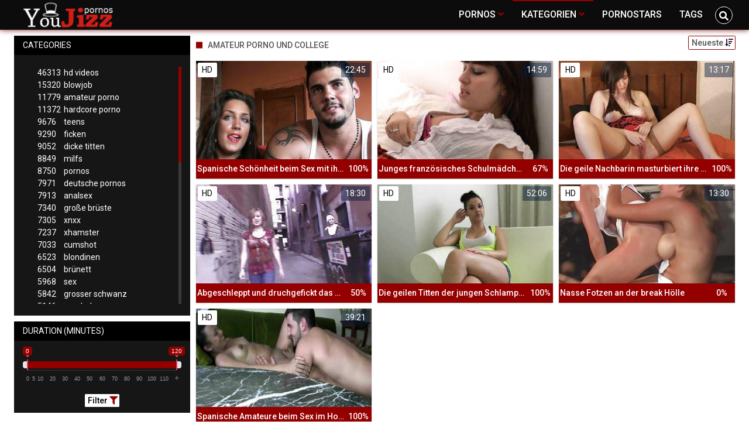

--- FILE ---
content_type: text/html;charset=utf-8
request_url: https://youjizzdeutsch.com/channels/10106/amateur-porno-und-college/
body_size: 7432
content:
<!DOCTYPE html>
<!--[if lt IE 7]><html lang="de" class="no-js lt-ie9 lt-ie8 lt-ie7"><![endif]-->
<!--[if IE 7]><html lang="de" class="no-js lt-ie9 lt-ie8 ie-7-only"><![endif]-->
<!--[if IE 8]><html lang="de" class="no-js lt-ie9 ie-8-only"><![endif]-->
<!--[if gte IE 9]><!--> <html lang="de" class="no-js no-filter"><!--<![endif]-->
    <head>
		<meta name="6a97888e-site-verification" content="205baa34c6cad63c415e7af090b92815">
        <meta charset="UTF-8">
<title>Amateur Porno Und College  - Pornos und Sexvideos ★ Youjizzdeutsch.com</title>
<script>
    var domainName = 'youjizzdeutsch.com';
    var _basehttp = 'https://youjizzdeutsch.com', settings = {};
</script>

<link rel="dns-prefetch" href=”https://fonts.googleapis.com”>
<link rel="dns-prefetch" href=”https://delivery.trafficfabrik.com/”>
<link rel="dns-prefetch" href=”https://delivery.tf-con.com”>
<link rel="dns-prefetch" href=”https://q.tf-con.com”>
<link rel="dns-prefetch" href=”https://www.google-analytics.com”>
<link rel="preload stylesheet" as="style" href="https://youjizzdeutsch.com/templates/default_tube2019/css/styles.css">
<link rel="preload stylesheet" as="style" href="https://youjizzdeutsch.com/templates/default_tube2019/css/custom.css">
<link rel="preload stylesheet" as="style" href="https://youjizzdeutsch.com/templates/default_tube2019/css/overwrite.css">
<link rel="preload" href="/templates/default_tube2019/js/functions.js" as="script">
<link rel="preload" href="/templates/default_tube2019/js/custom.js" as="script">

<link rel="preload" href="https://cdnjs.cloudflare.com/ajax/libs/font-awesome/5.12.0/webfonts/fa-regular-400.eot" as="font">
<link rel="preload" href="https://cdnjs.cloudflare.com/ajax/libs/font-awesome/5.12.0/webfonts/fa-solid-900.eot" as="font">

<meta http-equiv="X-UA-Compatible" content="IE=edge">
<meta name="RATING" content="RTA-5042-1996-1400-1577-RTA">
<meta name="viewport" content="width=device-width, initial-scale=1.0, minimum-scale=1.0, maximum-scale=1.0, user-scalable=no">
<meta name="author" content="youjizzdeutsch.com">
<meta name="description" content="Schau dir Pornos der Kategorie Amateur Porno Und College gratis an. Kostenlose Pornos ✓ Große Auswahl ✓ Täglich neu.">
<meta name="keywords" content="">
<meta name="robots" content="index,follow">
<meta http-equiv="content-language" content="de">
<link rel="stylesheet" media="screen" href="https://youjizzdeutsch.com/templates/default_tube2019/css/bootstrap.css">
<link rel="stylesheet" media="screen" href="https://youjizzdeutsch.com/templates/default_tube2019/css/styles.css">
<style type="text/css">
@font-face{font-family:"Font Awesome 5 Free";font-style:normal;font-weight:400;font-display:auto;src:url(https://cdnjs.cloudflare.com/ajax/libs/font-awesome/5.12.0/webfonts/fa-regular-400.eot);src:url(https://cdnjs.cloudflare.com/ajax/libs/font-awesome/5.12.0/webfonts/fa-regular-400.eot?#iefix) format("embedded-opentype"),url(/templates/default_tube2019/css/fa-regular-400.woff2) format("woff2"),url(https://cdnjs.cloudflare.com/ajax/libs/font-awesome/5.12.0/webfonts/fa-regular-400.woff) format("woff"),url(https://cdnjs.cloudflare.com/ajax/libs/font-awesome/5.12.0/webfonts/fa-regular-400.ttf) format("truetype"),url(https://cdnjs.cloudflare.com/ajax/libs/font-awesome/5.12.0/webfonts/fa-regular-400.svg#fontawesome) format("svg")}.far{font-family:"Font Awesome 5 Free";font-weight:400}@font-face{font-family:"Font Awesome 5 Free";font-style:normal;font-weight:900;font-display:auto;src:url(https://cdnjs.cloudflare.com/ajax/libs/font-awesome/5.12.0/webfonts/fa-solid-900.eot);src:url(https://cdnjs.cloudflare.com/ajax/libs/font-awesome/5.12.0/webfonts/fa-solid-900.eot?#iefix) format("embedded-opentype"),url(https://cdnjs.cloudflare.com/ajax/libs/font-awesome/5.12.0/webfonts/fa-solid-900.woff2) format("woff2"),url(https://cdnjs.cloudflare.com/ajax/libs/font-awesome/5.12.0/webfonts/fa-solid-900.woff) format("woff"),url(https://cdnjs.cloudflare.com/ajax/libs/font-awesome/5.12.0/webfonts/fa-solid-900.ttf) format("truetype"),url(https://cdnjs.cloudflare.com/ajax/libs/font-awesome/5.12.0/webfonts/fa-solid-900.svg#fontawesome) format("svg")}.fa,.fas{font-family:"Font Awesome 5 Free";font-weight:900}
</style>
<!-- <link href="https://cdnjs.cloudflare.com/ajax/libs/mdbootstrap/4.10.1/css/mdb.min.css" rel="stylesheet"> -->


 
<link rel="shortcut icon" href="https://youjizzdeutsch.com/templates/default_tube2019/images/touch/fav.png" type="image/x-icon">

<!-- Disable tap highlight on IE -->
<meta name="msapplication-tap-highlight" content="no">
<!-- Add to homescreen for Chrome on Android -->
<meta name="mobile-web-app-capable" content="yes">
<meta name="application-name" content="Youjizzdeutsch">
<link rel="icon" sizes="192x192" href="https://youjizzdeutsch.com/templates/default_tube2019/images/touch/chrome-touch-icon-192x192.png">

<!-- Add to homescreen for Safari on iOS -->
<meta name="apple-mobile-web-app-capable" content="yes">
<meta name="apple-mobile-web-app-status-bar-style" content="black">
<meta name="apple-mobile-web-app-title" content="Youjizzdeutsch">
<link rel="apple-touch-icon" href="https://youjizzdeutsch.com/templates/default_tube2019/images/touch/apple-touch-icon.png">

<!-- Tile icon for Win8 (144x144 + tile color) -->
<meta name="msapplication-TileImage" content="https://youjizzdeutsch.com/templates/default_tube2019/images/touch/ms-touch-icon-144x144-precomposed.png">
<meta name="msapplication-TileColor" content="#000000">

<!-- Color the status bar on mobile devices -->
<meta name="theme-color" content="#000000">
<link rel="canonical" href="https://youjizzdeutsch.com/kategorien/10106/amateur-porno-und-college/">


    <script type="application/ld+json">
    {
            "@context": "https://schema.org",
            "@graph": [{
                "@type": "WebSite",
                "@id": "https://youjizzdeutsch.com#website",
                "url": "https://youjizzdeutsch.com",
                "logo": "https://youjizzdeutsch.com/templates/default_tube2019/images/touch/chrome-touch-icon-192x192.png",
                "inLanguage": "de-DE",
                "name": "youjizzdeutsch.com",
                "potentialAction": {
                    "@type": "SearchAction",
                    "target": "https://youjizzdeutsch.com/search/{search_term_string}/",
                    "query-input": "required name=search_term_string"
                },
                "publisher": {
                    "@id": "https://youjizzdeutsch.com#organization"
                }
            }, {
                "@type": "WebPage",
                "@id": "https://youjizzdeutsch.com/channels/10106/amateur-porno-und-college/#webpage",
                "url": "https://youjizzdeutsch.com/channels/10106/amateur-porno-und-college/",
                "inLanguage": "de-DE",
                "name": "",
                
                "isPartOf": {
                    "@id": "https://youjizzdeutsch.com#website"
                },
                "description": "Schau dir Pornos der Kategorie Amateur Porno Und College gratis an. Kostenlose Pornos ✓ Große Auswahl ✓ Täglich neu."
            }]
        }
        </script>


<!-- Web Application Manifest -->
<script
  type="text/javascript" defer
  src="https://cdnjs.cloudflare.com/ajax/libs/jquery/3.5.1/jquery.min.js"
  crossorigin="anonymous"></script>

<!-- <script type="text/javascript" defer src="https://code.jquery.com/jquery-migrate-1.4.1.min.js"></script>
 -->
<script type="text/javascript" defer src="https://cdnjs.cloudflare.com/ajax/libs/jquery.lazy/1.7.10/jquery.lazy.min.js"></script>
<script type="text/javascript" defer src="https://cdnjs.cloudflare.com/ajax/libs/jquery.lazy/1.7.10/plugins/jquery.lazy.iframe.min.js"></script>

<script type="text/javascript" defer src="https://youjizzdeutsch.com/templates/default_tube2019/js/custom.js"></script>
 <link
  rel="preload"
  as="style"
  onload="this.rel = 'stylesheet'"
  href="https://fonts.googleapis.com/css?family=Roboto:300,400,500,700,900">
<link rel="alternate" type="application/rss+xml" title="RSS Feed for Youjizzdeutsch" href="https://youjizzdeutsch.com/rss" />


     </head>
    <body class="page-index-channel">

        <section class="page-wrap">
            <header class="header-sec" id="navbar">
    <div class="main-header">
        <div class="wrapper">
            <div class="row">

                <div class="logo-col col-8">
                    <h1>
                        <a href="https://youjizzdeutsch.com" title="Youjizzdeutsch">
                            <img src="https://youjizzdeutsch.com/templates/default_tube2019/images/logo.png" alt="Home - Youjizzdeutsch">
                        </a>
                    </h1>
                </div>
				
                    <script type="text/javascript">
                        window.onscroll = function() {myFunction()};
                        var navbar = document.getElementById("navbar");
                        function myFunction() {
                          if (window.pageYOffset >= 5) {
                            navbar.classList.add("sticky")
                          } else {
                            navbar.classList.remove("sticky");
                          }
                        }
                    </script>
					
                <div class="nav-col col">
                    <div class="nav-inner-col inner-col" data-container="nav">
                        <ul class="main-nav">
                            <li class="nav-elem has-list">
                                <a href="https://youjizzdeutsch.com/videos/" title="Pornos">
                                    <span class="sub-label">Pornos</span>
                                    <i class="fas fa-angle-down downrem"></i>
                                </a>

                                <a href="#" class="show-drop">
                                    <i class="fas fa-angle-down"></i>
                                </a>

                                <ul class="nav-drop">
                                    <li><a href="https://youjizzdeutsch.com/videos/" title="Neue Pornos">Neue Pornos</a></li>
                                    <li><a href="https://youjizzdeutsch.com/most-viewed/" title="Meist gesehen">Meist gesehen</a></li>
                                    <li><a href="https://youjizzdeutsch.com/top-rated/" title="Beste Bewertung">Beste Bewertung</a></li>
                                    <li><a href="https://youjizzdeutsch.com/longest/" title="Lange Pornos">Lange Pornos</a></li>
                                </ul>
                            </li>

                            <li class="nav-elem has-drop active">
                                
                                <a href="https://youjizzdeutsch.com/kategorien/" title= "Kategorien">

                                    <span class="sub-label">Kategorien</span>

                                    <i class="fas fa-angle-down downrem"></i>
                                </a>

                                <a href="#" class="show-drop">
                                     <i class="fas fa-angle-down"></i>
                                </a>

                                <div class="nav-channels">
                                    <div class="wrapper">
                                        <div class="row">

                                            <!-- item -->
<div class="item-col col -channel">
    <a href="https://youjizzdeutsch.com/channels/10/amateur-porno/" title="amateur porno">
            <div class="text-center">
                <img class="img-fluid w-100 citem__thumb-img" data-src="https://youjizzdeutsch.com/kategorienbilder/amateur-porno.jpg" width="320" height="240" alt="amateur porno">
            </div>
        <span class="item-info">
            <span class="item-name">amateur porno (11779)</span>
        </span>
    </a>
</div>
<!-- item END --><!-- item -->
<div class="item-col col -channel">
    <a href="https://youjizzdeutsch.com/channels/1/analsex/" title="analsex">
            <div class="text-center">
                <img class="img-fluid w-100 citem__thumb-img" data-src="https://youjizzdeutsch.com/kategorienbilder/analsex.jpg" width="320" height="240" alt="analsex">
            </div>
        <span class="item-info">
            <span class="item-name">analsex (7913)</span>
        </span>
    </a>
</div>
<!-- item END --><!-- item -->
<div class="item-col col -channel">
    <a href="https://youjizzdeutsch.com/channels/199/deutsche-pornos/" title="deutsche pornos">
            <div class="text-center">
                <img class="img-fluid w-100 citem__thumb-img" data-src="https://youjizzdeutsch.com/kategorienbilder/deutsche-pornos.jpg" width="320" height="240" alt="deutsche pornos">
            </div>
        <span class="item-info">
            <span class="item-name">deutsche pornos (7971)</span>
        </span>
    </a>
</div>
<!-- item END --><!-- item -->
<div class="item-col col -channel">
    <a href="https://youjizzdeutsch.com/channels/5/hd-videos/" title="hd videos">
            <div class="text-center">
                <img class="img-fluid w-100 citem__thumb-img" data-src="https://youjizzdeutsch.com/kategorienbilder/hd-videos.jpg" width="320" height="240" alt="hd videos">
            </div>
        <span class="item-info">
            <span class="item-name">hd videos (46313)</span>
        </span>
    </a>
</div>
<!-- item END --><!-- item -->
<div class="item-col col -channel">
    <a href="https://youjizzdeutsch.com/channels/78/mom/" title="mom">
            <div class="text-center">
                <img class="img-fluid w-100 citem__thumb-img" data-src="https://youjizzdeutsch.com/kategorienbilder/mom.jpg" width="320" height="240" alt="mom">
            </div>
        <span class="item-info">
            <span class="item-name">mom (1859)</span>
        </span>
    </a>
</div>
<!-- item END --><!-- item -->
<div class="item-col col -channel">
    <a href="https://youjizzdeutsch.com/channels/13/teens/" title="teens">
            <div class="text-center">
                <img class="img-fluid w-100 citem__thumb-img" data-src="https://youjizzdeutsch.com/kategorienbilder/teens.jpg" width="320" height="240" alt="teens">
            </div>
        <span class="item-info">
            <span class="item-name">teens (9676)</span>
        </span>
    </a>
</div>
<!-- item END -->
                                            <div class="item-col col -channel -see-all">
                                                <a href="https://youjizzdeutsch.com/kategorien/" title="Mehr Kategorien">
                                                    <span class="image">
                                                        
                                                        <img src="/templates/default_tube2019/images/round-add-button.png"/></img>
                                                    </span>
                                                    

                                                    <span class="item-info">
                                                        <span class="item-name">Mehr Kategorien</span>
                                                    </span>
                                                </a>
                                            </div>
                                        </div>
                                    </div>
                                </div>
                            </li>

                            <li class="nav-elem">
                                <a href="https://youjizzdeutsch.com/models/" title="Pornostars">
                                    <span class="sub-label">Pornostars</span>
                                </a>
                            </li>
                            <li class="nav-elem">
                                <a href="https://youjizzdeutsch.com/tags" title="Tags">
                                    <span class="sub-label">Tags</span>
                                </a>
                            </li>

                    <div class="search-box" data-container="search">
                        <form action="https://youjizzdeutsch.com/searchgate.php" method="GET" >
                            <div class="search-wrap">
                                <input type="text" placeholder="Suche..." value="" name="q" class="">
                                <button title="search" class="btn btn-search" type="submit">
                                    <i class="fas fa-search"></i>
                                </button>
                            </div>
                        </form>
                    </div>
                </div>

                <div class="trigger-col col float-right">
                    <button title="searchdrop" class="btn btn-trigger btn-trigger-search" data-mb="trigger" data-target="search">
                        <i class="fas fa-search"></i>
                    </button>

                    <button title="navbutton" class="btn btn-trigger btn-trigger-nav" data-mb="trigger" data-target="nav">
                        <i class="fas fa-bars"></i>
                    </button>
                </div>
            </div>
        </div>
    </div>
</header>
            <section class="notification-sec">
    <div class="wrapper">
        <div class="row">

            <!-- notice -->
            <div class="notice-col col-full col text-center">
                <div class="notice-inner-col inner-col">
                                                                                                                                                            </div>
            </div>
            <!-- notice END -->


        </div>
    </div>
</section>
                                    <section class="content-sec">
                <div class="wrapper">
                    <div class="row">

                        <!-- aside-main -->
<aside class="aside-main-col col" data-mb="aside" data-opt-filters-on="Show filters" data-opt-filters-off="Hide filters">
    <div class="filter-box">

            <div class="filter-box">
            <div class="filter-header">
                Categories            </div>

            <div class="filter-content">
                <div class="channels-list -scrollbar">
                    <div class="scrollbar"><div class="track"><div class="thumb"><div class="end"></div></div></div></div>
                    <div class="viewport">
                        <div class="overview">
                            <ul><li><a title='hd videos' href='https://youjizzdeutsch.com/channels/5/hd-videos/'><span class="counter">46313</span>hd videos</a></li><li><a title='blowjob' href='https://youjizzdeutsch.com/channels/3/blowjob/'><span class="counter">15320</span>blowjob</a></li><li><a title='amateur porno' href='https://youjizzdeutsch.com/channels/10/amateur-porno/'><span class="counter">11779</span>amateur porno</a></li><li><a title='hardcore porno' href='https://youjizzdeutsch.com/channels/6/hardcore-porno/'><span class="counter">11372</span>hardcore porno</a></li><li><a title='teens' href='https://youjizzdeutsch.com/channels/13/teens/'><span class="counter">9676</span>teens</a></li><li><a title='ficken' href='https://youjizzdeutsch.com/channels/7/ficken/'><span class="counter">9290</span>ficken</a></li><li><a title='dicke titten' href='https://youjizzdeutsch.com/channels/2/dicke-titten/'><span class="counter">9052</span>dicke titten</a></li><li><a title='milfs' href='https://youjizzdeutsch.com/channels/68/milfs/'><span class="counter">8849</span>milfs</a></li><li><a title='pornos' href='https://youjizzdeutsch.com/channels/221/pornos/'><span class="counter">8750</span>pornos</a></li><li><a title='deutsche pornos' href='https://youjizzdeutsch.com/channels/199/deutsche-pornos/'><span class="counter">7971</span>deutsche pornos</a></li><li><a title='analsex' href='https://youjizzdeutsch.com/channels/1/analsex/'><span class="counter">7913</span>analsex</a></li><li><a title='große brüste' href='https://youjizzdeutsch.com/channels/189/grose-bruste/'><span class="counter">7340</span>große brüste</a></li><li><a title='xnxx' href='https://youjizzdeutsch.com/channels/162/xnxx/'><span class="counter">7305</span>xnxx</a></li><li><a title='xhamster' href='https://youjizzdeutsch.com/channels/65/xhamster/'><span class="counter">7237</span>xhamster</a></li><li><a title='cumshot' href='https://youjizzdeutsch.com/channels/4/cumshot/'><span class="counter">7033</span>cumshot</a></li><li><a title='blondinen' href='https://youjizzdeutsch.com/channels/100/blondinen/'><span class="counter">6523</span>blondinen</a></li><li><a title='brünett' href='https://youjizzdeutsch.com/channels/25/brunett/'><span class="counter">6504</span>brünett</a></li><li><a title='sex' href='https://youjizzdeutsch.com/channels/139/sex/'><span class="counter">5968</span>sex</a></li><li><a title='grosser schwanz' href='https://youjizzdeutsch.com/channels/54/grosser-schwanz/'><span class="counter">5842</span>grosser schwanz</a></li><li><a title='pornhub' href='https://youjizzdeutsch.com/channels/53/pornhub/'><span class="counter">5146</span>pornhub</a></li><li><a title='fette ärsche' href='https://youjizzdeutsch.com/channels/23/fette-arsche/'><span class="counter">5001</span>fette ärsche</a></li><li><a title='youporn' href='https://youjizzdeutsch.com/channels/35/youporn/'><span class="counter">4507</span>youporn</a></li><li><a title='girl masturbiert' href='https://youjizzdeutsch.com/channels/89/girl-masturbiert/'><span class="counter">4499</span>girl masturbiert</a></li><li><a title='doggy style' href='https://youjizzdeutsch.com/channels/56/doggy-style/'><span class="counter">4179</span>doggy style</a></li><li><a title='babes' href='https://youjizzdeutsch.com/channels/86/babes/'><span class="counter">4172</span>babes</a></li><li><a title='reife frauen' href='https://youjizzdeutsch.com/channels/37/reife-frauen/'><span class="counter">3973</span>reife frauen</a></li><li><a title='gesichtsbesamung' href='https://youjizzdeutsch.com/channels/130/gesichtsbesamung/'><span class="counter">3869</span>gesichtsbesamung</a></li><li><a title='xvideos' href='https://youjizzdeutsch.com/channels/9/xvideos/'><span class="counter">3794</span>xvideos</a></li><li><a title='pov' href='https://youjizzdeutsch.com/channels/230/pov/'><span class="counter">3766</span>pov</a></li><li><a title='porno' href='https://youjizzdeutsch.com/channels/379/porno/'><span class="counter">3749</span>porno</a></li><li><a title='durchschaut' href='https://youjizzdeutsch.com/channels/652/durchschaut/'><span class="counter">3674</span>durchschaut</a></li><li><a title='hd videos und blowjob' href='https://youjizzdeutsch.com/channels/6938/hd-videos-und-blowjob/'><span class="counter">3493</span>hd videos und blowjob</a></li><li><a title='interracial' href='https://youjizzdeutsch.com/channels/58/interracial/'><span class="counter">3458</span>interracial</a></li><li><a title='homemade porn' href='https://youjizzdeutsch.com/channels/178/homemade-porn/'><span class="counter">3368</span>homemade porn</a></li><li><a title='online' href='https://youjizzdeutsch.com/channels/2481/online/'><span class="counter">3347</span>online</a></li><li><a title='kleine titten' href='https://youjizzdeutsch.com/channels/102/kleine-titten/'><span class="counter">3336</span>kleine titten</a></li><li><a title='flotter dreier' href='https://youjizzdeutsch.com/channels/122/flotter-dreier/'><span class="counter">3330</span>flotter dreier</a></li><li><a title='lesben porno' href='https://youjizzdeutsch.com/channels/90/lesben-porno/'><span class="counter">3272</span>lesben porno</a></li><li><a title='masturbation' href='https://youjizzdeutsch.com/channels/330/masturbation/'><span class="counter">3235</span>masturbation</a></li><li><a title='muschi' href='https://youjizzdeutsch.com/channels/258/muschi/'><span class="counter">3121</span>muschi</a></li><li><a title='europäische pornos' href='https://youjizzdeutsch.com/channels/295/europaische-pornos/'><span class="counter">3113</span>europäische pornos</a></li><li><a title='hd videos und pornos' href='https://youjizzdeutsch.com/channels/6937/hd-videos-und-pornos/'><span class="counter">2962</span>hd videos und pornos</a></li><li><a title='die geilsten frauen' href='https://youjizzdeutsch.com/channels/81/die-geilsten-frauen/'><span class="counter">2957</span>die geilsten frauen</a></li><li><a title='kleine brüste' href='https://youjizzdeutsch.com/channels/3018/kleine-bruste/'><span class="counter">2951</span>kleine brüste</a></li><li><a title='titten' href='https://youjizzdeutsch.com/channels/492/titten/'><span class="counter">2942</span>titten</a></li><li><a title='creampie' href='https://youjizzdeutsch.com/channels/55/creampie/'><span class="counter">2890</span>creampie</a></li><li><a title='muschis' href='https://youjizzdeutsch.com/channels/183/muschis/'><span class="counter">2878</span>muschis</a></li><li><a title='sexspielzeug' href='https://youjizzdeutsch.com/channels/11/sexspielzeug/'><span class="counter">2867</span>sexspielzeug</a></li></ul>                        </div>
                    </div>
                </div>
            </div>
        </div>
    
            <div class="filter-box">
            <div class="filter-header">
                Duration <span class="sub-label">(minutes)</span>
            </div>

            <div class="filter-content">
                <div class="duration">
                                        <input type="text" data-from="0" data-to="120" data-max="120" data-min="0" data-attr-from="durationFrom" data-attr-to="durationTo" data-multiplication="60" id="range_length_filter" name="filter_length" value="" >
                </div>
                <br>
                <div class="filter__buttons text-center">
                    <button name="Filter" class="btnslider btn-dark btn-sm" data-variant="0">
                        <span class="btn-label">Filter </span>
                        <i class="fas fa-filter"></i>
                    </button>
                </div>
            </div>
        </div>
    </aside>
<!-- aside-main END -->                        <!-- main -->
                        <main class="main-col col sortbutton">
                            <header class="row justify-content-between">
                                
                                                                <div class="title-col -normal col">
                                    <h2>
                                        Amateur Porno Und College                                                                            </h2>
                                </div>
                                <div class="header-filter"">
                <button name="Sortieren" class="btn-dropdown btn-outline-primary btn-sm" data-toggle="dropdown">
                    <span class="btn-label">Neueste </span>
                    <i class="fas fa-sort-amount-down"></i>
                </button>

                <ul class="dropdown-menu dropdown-menu-right">
                    <li><a href="https://youjizzdeutsch.com/channels/10106/amateur-porno-und-college/" title="Neueste">Neueste</a></li><li><a href="https://youjizzdeutsch.com/channels/10106/amateur-porno-und-college/rating/" title="Best Bewertet">Best Bewertet</a></li><li><a href="https://youjizzdeutsch.com/channels/10106/amateur-porno-und-college/views/" title="Meist Gesehen">Meist Gesehen</a></li><li><a href="https://youjizzdeutsch.com/channels/10106/amateur-porno-und-college/longest/" title="Längste">Längste</a></li>
                </ul>
        </div>                                
                             </header>

                                                        <!-- title END -->
                            <div class="row">

                                                                                                                          
                                <!-- HEADER UP -->
                                <!-- HEADER UP END --><!-- item -->
<div class="item-col col -video">
    <a href="https://youjizzdeutsch.com/video/spanische-schonheit-beim-sex-mit-ihrem-freund-amateur-porn-30651.html" title="Spanische Sch&ouml;nheit beim Sex mit ihrem Freund - Amateur Porn">
        <span class="image">
                                                  <!--    Loadingbar Bereich -->
                <img class="item__thumb-img" src="" video-preview="https://mp4.Youjizzdeutsch.com/bilder/mp4/xv6841704.mp4" data-src="https://img.Youjizzdeutsch.com/bilder/allimages/xv6841704.jpg" width="320" height="240"  alt="Spanische Sch&ouml;nheit beim Sex mit ihrem Freund - Amateur Porn">
                
                                        <span class="item-quality">HD</span>
                                        <span class="item-german"></span>
                        <span class="item-time">22:45</span>

        </span>
        <span class="video" style="display: none">
                            <span class="item-quality">HD</span>
            

                            <span class="item-german"></span>
                        <span class="item-time">22:45</span>
        </span>

        <span class="item-info">
            <span class="item-name">Spanische Schönheit beim Sex mit ihrem Freund - Amateur Porn</span>
            <span class="item-rate">100%</span>
        </span>
    </a>
    </div>
<!-- item END -->
<!-- item -->
<div class="item-col col -video">
    <a href="https://youjizzdeutsch.com/video/junges-franzosisches-schulmadchen-wird-in-den-arsch-gefickt-und-angespritzt-28224.html" title="Junges franz&ouml;sisches Schulm&auml;dchen wird in den Arsch gefickt und angespritzt">
        <span class="image">
                                                  <!--    Loadingbar Bereich -->
                <img class="item__thumb-img" src="" video-preview="https://mp4.Youjizzdeutsch.com/bilder/mp4/xv7870784.mp4" data-src="https://img.Youjizzdeutsch.com/bilder/allimages/xv7870784.jpg" width="320" height="240"  alt="Junges franz&ouml;sisches Schulm&auml;dchen wird in den Arsch gefickt und angespritzt">
                
                                        <span class="item-quality">HD</span>
                                        <span class="item-german"></span>
                        <span class="item-time">14:59</span>

        </span>
        <span class="video" style="display: none">
                            <span class="item-quality">HD</span>
            

                            <span class="item-german"></span>
                        <span class="item-time">14:59</span>
        </span>

        <span class="item-info">
            <span class="item-name">Junges französisches Schulmädchen wird in den Arsch gefickt und angespritzt</span>
            <span class="item-rate">67%</span>
        </span>
    </a>
    </div>
<!-- item END -->
<!-- item -->
<div class="item-col col -video">
    <a href="https://youjizzdeutsch.com/video/die-geile-nachbarin-masturbiert-ihre-fleischige-fotze-bis-zum-feuchten-orgasmus-26584.html" title="Die geile Nachbarin masturbiert ihre fleischige Fotze bis zum feuchten Orgasmus">
        <span class="image">
                                                  <!--    Loadingbar Bereich -->
                <img class="item__thumb-img" src="" video-preview="https://mp4.Youjizzdeutsch.com/bilder/mp4/xv7568908.mp4" data-src="https://img.Youjizzdeutsch.com/bilder/allimages/xv7568908.jpg" width="320" height="240"  alt="Die geile Nachbarin masturbiert ihre fleischige Fotze bis zum feuchten Orgasmus">
                
                                        <span class="item-quality">HD</span>
                                        <span class="item-german"></span>
                        <span class="item-time">13:17</span>

        </span>
        <span class="video" style="display: none">
                            <span class="item-quality">HD</span>
            

                            <span class="item-german"></span>
                        <span class="item-time">13:17</span>
        </span>

        <span class="item-info">
            <span class="item-name">Die geile Nachbarin masturbiert ihre fleischige Fotze bis zum feuchten Orgasmus</span>
            <span class="item-rate">100%</span>
        </span>
    </a>
    </div>
<!-- item END -->
<!-- item -->
<div class="item-col col -video">
    <a href="https://youjizzdeutsch.com/video/abgeschleppt-und-druchgefickt-das-geile-babe-in-der-offentlichkeit-26491.html" title="Abgeschleppt und druchgefickt das geile Babe in der &Ouml;ffentlichkeit">
        <span class="image">
                                                  <!--    Loadingbar Bereich -->
                <img class="item__thumb-img" src="" video-preview="https://mp4.Youjizzdeutsch.com/bilder/mp4/xv3852055.mp4" data-src="https://img.Youjizzdeutsch.com/bilder/allimages/xv3852055.jpg" width="320" height="240"  alt="Abgeschleppt und druchgefickt das geile Babe in der &Ouml;ffentlichkeit">
                
                                        <span class="item-quality">HD</span>
                                        <span class="item-german"></span>
                        <span class="item-time">18:30</span>

        </span>
        <span class="video" style="display: none">
                            <span class="item-quality">HD</span>
            

                            <span class="item-german"></span>
                        <span class="item-time">18:30</span>
        </span>

        <span class="item-info">
            <span class="item-name">Abgeschleppt und druchgefickt das geile Babe in der Öffentlichkeit</span>
            <span class="item-rate">50%</span>
        </span>
    </a>
    </div>
<!-- item END -->
<!-- item -->
<div class="item-col col -video">
    <a href="https://youjizzdeutsch.com/video/die-geilen-titten-der-jungen-schlampe-werden-hart-geknallt-25091.html" title="Die geilen Titten der jungen Schlampe werden hart geknallt">
        <span class="image">
                                                  <!--    Loadingbar Bereich -->
                <img class="item__thumb-img" src="" video-preview="https://mp4.Youjizzdeutsch.com/bilder/mp4/xv6880681.mp4" data-src="https://img.Youjizzdeutsch.com/bilder/allimages/xv6880681.jpg" width="320" height="240"  alt="Die geilen Titten der jungen Schlampe werden hart geknallt">
                
                                        <span class="item-quality">HD</span>
                                        <span class="item-german"></span>
                        <span class="item-time">52:06</span>

        </span>
        <span class="video" style="display: none">
                            <span class="item-quality">HD</span>
            

                            <span class="item-german"></span>
                        <span class="item-time">52:06</span>
        </span>

        <span class="item-info">
            <span class="item-name">Die geilen Titten der jungen Schlampe werden hart geknallt</span>
            <span class="item-rate">100%</span>
        </span>
    </a>
    </div>
<!-- item END -->
<!-- item -->
<div class="item-col col -video">
    <a href="https://youjizzdeutsch.com/video/nasse-fotzen-an-der-break-holle-21152.html" title="Nasse Fotzen an der break H&ouml;lle">
        <span class="image">
                                                  <!--    Loadingbar Bereich -->
                <img class="item__thumb-img" src="" video-preview="https://mp4.Youjizzdeutsch.com/bilder/mp4/xv8319884.mp4" data-src="https://img.Youjizzdeutsch.com/bilder/allimages/xv8319884.jpg" width="320" height="240"  alt="Nasse Fotzen an der break H&ouml;lle">
                
                                        <span class="item-quality">HD</span>
                                        <span class="item-german"></span>
                        <span class="item-time">13:30</span>

        </span>
        <span class="video" style="display: none">
                            <span class="item-quality">HD</span>
            

                            <span class="item-german"></span>
                        <span class="item-time">13:30</span>
        </span>

        <span class="item-info">
            <span class="item-name">Nasse Fotzen an der break Hölle</span>
            <span class="item-rate">0%</span>
        </span>
    </a>
    </div>
<!-- item END -->
<!-- item -->
<div class="item-col col -video">
    <a href="https://youjizzdeutsch.com/video/spanische-amateure-beim-sex-im-hotel-18391.html" title="Spanische Amateure beim Sex im Hotel">
        <span class="image">
                                                  <!--    Loadingbar Bereich -->
                <img class="item__thumb-img" src="" video-preview="https://mp4.Youjizzdeutsch.com/bilder/mp4/xv7927929.mp4" data-src="https://img.Youjizzdeutsch.com/bilder/allimages/xv7927929.jpg" width="320" height="240"  alt="Spanische Amateure beim Sex im Hotel">
                
                                        <span class="item-quality">HD</span>
                                        <span class="item-german"></span>
                        <span class="item-time">39:21</span>

        </span>
        <span class="video" style="display: none">
                            <span class="item-quality">HD</span>
            

                            <span class="item-german"></span>
                        <span class="item-time">39:21</span>
        </span>

        <span class="item-info">
            <span class="item-name">Spanische Amateure beim Sex im Hotel</span>
            <span class="item-rate">100%</span>
        </span>
    </a>
    </div>
<!-- item END -->
</div> 
</main>
</div>
</div>
</section>

<section class="promo-sec">
    <div class="wrapper">
        <div class="row">
            <div class="aff-col col -bottom">
                <ul class="aff-list inline-list">
                    <li>
                        <div class="tf-sp" style="height:250px;width:250px;" id="ea_1406534_node1"></div>
                    </li>
					
                                    <li>
                        <div class="tf-sp" style="height:250px;width:250px;" id="ea_1406534_node4"></div>
                    </li>
                    <li>
                    <div class="tablet">
                        <div class="tf-sp" style="height:250px;width:250px;" id="ea_1406534_node5"></div>
                        </div>
                    </li>
					<li>
                     <div class="tf-sp" style="height:250px;width:250px;" id="ea_1406534_node6"></div>
                    </li>
					<li>
                     <div class="tf-sp" style="height:250px;width:250px;" id="ea_1406534_node7"></div>
                    </li>                
				                                    <div class="row">
                        <div class="breadcrumb-col col">
                            <div class="breadcrumb-item">
                                <a href="https://youjizzdeutsch.com"> <span class="fa fa-home"></span></a>
                            </div>

                            <div class="breadcrumb-item">
                                <a href="https://youjizzdeutsch.com/kategorien/">Kategorien</a>
                            </div>

                            <div class="breadcrumb-item">
                                <a href="#">Amateur Porno Und College</a>
                            </div>
                        </div>
                    </div>
                                </ul>

            </div>

        </div>
    </div>
</section><footer class="footer-sec">
    <div class="wrapper">
        <div class="row">
            <div class="footer-logo-col col">
                <a href="https://youjizzdeutsch.com" title="Youjizzdeutsch">
                    <img src="https://youjizzdeutsch.com/templates/default_tube2019/images/logo.png" title="Youjizzdeutsch">
                </a>
            </div>
            <div class="footer-list-col col">
                <ul class="footer-list">
                    <li><a href="https://youjizzdeutsch.com/videos/" title="Pornos">Pornos</a></li>
                    <li><a href="https://youjizzdeutsch.com/kategorien/" title="Kategorien">Kategorien</a></li>
                    <li><a href="https://youjizzdeutsch.com/models/" title="Pornostars">Pornostars</a></li>
                    <li><a href="https://youjizzdeutsch.com/tags" title="Tags">Tags</a></li>
                </ul>
            </div>
            <div class="footer-list-col col">
                <ul class="footer-list">
                    <li><a rel="nofollow" href="https://youjizzdeutsch.com/contact" title="Contact">Contact</a></li>
                    <li><a rel="nofollow" href="https://youjizzdeutsch.com/static/dmca.html" title="Dcma">Dcma</a></li>
                    <li><a rel="nofollow" href="https://youjizzdeutsch.com/static/tos.html" title="ToS">ToS</a></li>
                    <li><a rel="nofollow" href="https://youjizzdeutsch.com/static/2257.html" title="18 U.S.C. 2257 Record-Keeping Requirements Compliance Statement">2257</a></li>
                    <li><a rel="nofollow" href="https://youjizzdeutsch.com/static/privacy.html" title="Privacy">Privacy</a></li>
                </ul>
            </div>
        </div>
    </div>
     

<!-- Global site tag (gtag.js) - Google Analytics -->
<script async src="https://www.googletagmanager.com/gtag/js?id=UA-45950424-21"></script>
<script>
  window.dataLayer = window.dataLayer || [];
  function gtag(){dataLayer.push(arguments);}
  gtag('js', new Date());

  gtag('config', 'UA-45950424-21');
</script>

<!-- Google tag (gtag.js) -->
<script async src="https://www.googletagmanager.com/gtag/js?id=G-QKZ4TES504"></script>
<script>
  window.dataLayer = window.dataLayer || [];
  function gtag(){dataLayer.push(arguments);}
  gtag('js', new Date());

  gtag('config', 'G-QKZ4TES504');
</script>

<script type="text/javascript" defer src="https://youjizzdeutsch.com/templates/default_tube2019/js/eaCtrl.js"></script>

</footer>
<link rel="stylesheet" media="screen" href="https://youjizzdeutsch.com/templates/default_tube2019/css/overwrite.css">
<link rel="stylesheet" media="screen" href="https://youjizzdeutsch.com/templates/default_tube2019/css/custom.css">

<!-- <script type="text/javascript" src="https://youjizzdeutsch.com/templates/default_tube2019/js/jQuery_v1.12.4.min.js"></script>
 -->
 <script type="text/javascript" defer src="/media/misc/bootstrap.bundle.min.js"></script>

<!-- <script type="text/javascript" src="https://youjizzdeutsch.com/templates/default_tube2019/js/bootstrap.min.js"></script>
 -->
     <script defer type="text/javascript" src="https://cdnjs.cloudflare.com/ajax/libs/ion-rangeslider/2.3.0/js/ion.rangeSlider.min.js"></script>
    <link rel="stylesheet" type="text/css" href="https://cdnjs.cloudflare.com/ajax/libs/ion-rangeslider/2.3.0/css/ion.rangeSlider.min.css">
<script defer type="text/javascript" src="https://youjizzdeutsch.com/templates/default_tube2019/js/lazyload.min.js"></script>
<!-- <script defer type="text/javascript" src="https://porn-hub-deutsch.com/templates/default_tube2019/js/fa.all.min.js"></script>
 -->
<script defer type="text/javascript" src="https://youjizzdeutsch.com/templates/default_tube2019/js/bootstrap-select.min.js"></script>
<script defer type="text/javascript" src="https://youjizzdeutsch.com/templates/default_tube2019/js/jquery.tinyscrollbar.min.js"></script>
<script defer type="text/javascript" src="https://youjizzdeutsch.com/templates/default_tube2019/js/img2svg.js"></script>
<script defer type="text/javascript" src="https://youjizzdeutsch.com/templates/default_tube2019/js/functions.js"></script>
<script defer type="text/javascript" src="https://youjizzdeutsch.com/core/js/Tube.js"></script>

</section>
<!--[if IE]><script src="https://youjizzdeutsch.com/templates/default_tube2019/js/ie/ie10fix.js" title="viewport fix"></script><![endif]-->
<!--[if lt IE 9]><script src="https://youjizzdeutsch.com/templates/default_tube2019/js/ie/ie.min.js"></script><script src="http://ie7-js.googlecode.com/svn/version/2.1(beta4)/IE9.js"></script><![endif]-->
<script defer src="https://static.cloudflareinsights.com/beacon.min.js/vcd15cbe7772f49c399c6a5babf22c1241717689176015" integrity="sha512-ZpsOmlRQV6y907TI0dKBHq9Md29nnaEIPlkf84rnaERnq6zvWvPUqr2ft8M1aS28oN72PdrCzSjY4U6VaAw1EQ==" data-cf-beacon='{"version":"2024.11.0","token":"e41c76eb2a10493591d3c78843c4816e","r":1,"server_timing":{"name":{"cfCacheStatus":true,"cfEdge":true,"cfExtPri":true,"cfL4":true,"cfOrigin":true,"cfSpeedBrain":true},"location_startswith":null}}' crossorigin="anonymous"></script>
</body>
</html>

--- FILE ---
content_type: application/javascript; charset=UTF-8
request_url: https://youjizzdeutsch.com/templates/default_tube2019/js/img2svg.js
body_size: -34
content:
(function ($) {
    // item => class added to <img> that contains SVG source

    function img2svg(item) {
        if ($('img' + item).length > 0) {
            $('img' + item).each(function () {
                var $img = $(this),
                    imgID = $img.attr('id'),
                    imgClass = $img.attr('class'),
                    imgURL = $img.attr('src');

                $.get(imgURL, function (data) {
                    // Get the SVG tag, ignore the rest
                    var $svg = $(data).find('svg');

                    // Add replaced image's ID to the new SVG
                    if (typeof imgID !== 'undefined') {
                        $svg = $svg.attr('id', imgID);
                    }
                    // Add replaced image's classes to the new SVG
                    if (typeof imgClass !== 'undefined') {
                        $svg = $svg.attr('class', imgClass + ' replaced-svg');
                    }

                    // Remove any invalid XML tags as per http://validator.w3.org
                    $svg = $svg.removeAttr('xmlns:a');

                    // Check if the viewport is set, if the viewport is not set the SVG wont't scale.
                    if (!$svg.attr('viewBox') && $svg.attr('height') && $svg.attr('width')) {
                        $svg.attr('viewBox', '0 0 ' + $svg.attr('height') + ' ' + $svg.attr('width'));
                    }

                    // Replace image with new SVG
                    $img.replaceWith($svg);

                }, 'xml');

            });
        }
    }
    
    $.img2svg = img2svg;

})(jQuery);